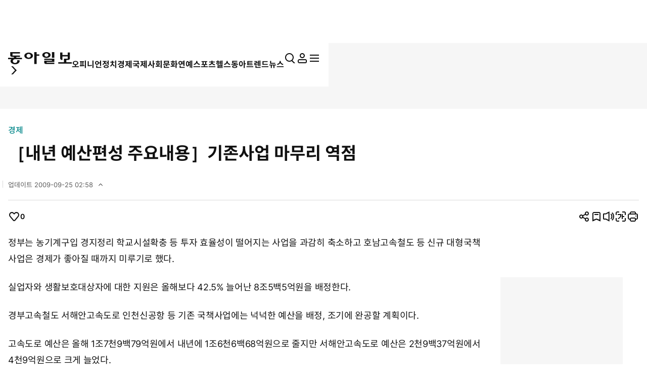

--- FILE ---
content_type: text/html; charset=UTF-8
request_url: https://www.donga.com/news/getActionInfo
body_size: 76
content:
{"emotion":{"19980903\/7374290":0}}

--- FILE ---
content_type: text/html; charset=UTF-8
request_url: https://www.donga.com/news/getFavoriteInfo
body_size: 186
content:
{"HEAD":{"STATUS":"ok"},"DATA":{"gudok":{"70040100000001":"1,012","70030000000935":"777","70010000001020":"692","70020000000285":"508","70050000000459":"8","70000000000705":"10","70010000000801":"26","70080000000363":"34","70040100000002":"395","70000000000707":"5","70010000001004":"4","70070000001147":"49"}}}

--- FILE ---
content_type: text/html; charset=utf-8
request_url: https://www.google.com/recaptcha/api2/aframe
body_size: 267
content:
<!DOCTYPE HTML><html><head><meta http-equiv="content-type" content="text/html; charset=UTF-8"></head><body><script nonce="Mulkqa0Klyu4rqkjjlPLhg">/** Anti-fraud and anti-abuse applications only. See google.com/recaptcha */ try{var clients={'sodar':'https://pagead2.googlesyndication.com/pagead/sodar?'};window.addEventListener("message",function(a){try{if(a.source===window.parent){var b=JSON.parse(a.data);var c=clients[b['id']];if(c){var d=document.createElement('img');d.src=c+b['params']+'&rc='+(localStorage.getItem("rc::a")?sessionStorage.getItem("rc::b"):"");window.document.body.appendChild(d);sessionStorage.setItem("rc::e",parseInt(sessionStorage.getItem("rc::e")||0)+1);localStorage.setItem("rc::h",'1769656592731');}}}catch(b){}});window.parent.postMessage("_grecaptcha_ready", "*");}catch(b){}</script></body></html>

--- FILE ---
content_type: application/x-javascript
request_url: https://yellow.contentsfeed.com/RealMedia/ads/adstream_jx.ads/www.donga.com/news@x58
body_size: 432
content:
document.write ('<a href="https://yellow.contentsfeed.com/RealMedia/ads/click_lx.ads/www.donga.com/news/2113199459/x58/default/empty.gif/457437452b6d6c363051494142776e75" target="_top"><img src="https://yellow.contentsfeed.com/RealMedia/ads/Creatives/default/empty.gif"  width="1" height="1" alt="" BORDER=0 border="0"></a>');


--- FILE ---
content_type: application/javascript; charset=utf-8
request_url: https://fundingchoicesmessages.google.com/f/AGSKWxXMME-hdhKZcSEZlEU46Y88hyEbjCQvSvCzDbaaTfk9Zx3HFue8zCAhZE4uI2gYnOBUeOBf7jDavgFmKsV2SzOItPIG4fI3IYO954LSkHSPKz84N3bMC_Wty_H6uz5dQjxpLfxi7vJntkE1agYsy2yLo_wuPeglHZW2IhEMq20_973Ue2mKxkeFdAIa/__200x600_/ad_rectangle_/rubicon_blacklist.js.org/gads/-ad-choices.
body_size: -1285
content:
window['79c1adc2-a3d4-465b-8df7-7a2400210a57'] = true;

--- FILE ---
content_type: application/x-javascript
request_url: https://yellow.contentsfeed.com/RealMedia/ads/adstream_jx.ads/www.donga.com/main@x95
body_size: 480
content:
document.write ('<a href="//yellow.contentsfeed.com/RealMedia/ads/click_lx.ads/www.donga.com/main/L18/568515366/x95/donga/trafficchecking_191018/trafficchecking_191018.html/457437452b6d6c363050304142524c51" target="_blank" >\n');
document.write ('<img src="https://image.donga.com/adma/donga/191018_trafficchecking_dot.gif" alt="" border="0"></a>\n');
document.write ('\n');


--- FILE ---
content_type: application/x-javascript
request_url: https://yellow.contentsfeed.com/RealMedia/ads/adstream_jx.ads/www.donga.com/news@x64
body_size: 450
content:
document.write ('<a href="https://yellow.contentsfeed.com/RealMedia/ads/click_lx.ads/www.donga.com/news/L18/1024453477/x64/donga/unse_news_600250_251224/donga_news_body_62025092634.html/457437452b6d6c3630503441425a6f30" target="_blank" >\n');
document.write ('<img src="https://image.donga.com/adma/donga/251223_unse_600250.png"alt=""></a>\n');


--- FILE ---
content_type: application/x-javascript
request_url: https://yellow.contentsfeed.com/RealMedia/ads/adstream_jx.ads/www.donga.com/news@Top2
body_size: 435
content:
document.write ('<a href="https://yellow.contentsfeed.com/RealMedia/ads/click_lx.ads/www.donga.com/news/L18/741358285/Top2/donga/samsung_72890_250805/hantan_72890.html/457437452b6d6c363051634142397767" target="_blank">\n');
document.write ('<img src="https://image.donga.com/adma/donga/251031_samsung_72890.gif"" alt=""></a>\n');


--- FILE ---
content_type: application/x-javascript
request_url: https://yellow.contentsfeed.com/RealMedia/ads/adstream_jx.ads/www.donga.com/news@x05
body_size: 438
content:
document.write ('<a href="https://yellow.contentsfeed.com/RealMedia/ads/click_lx.ads/www.donga.com/news/L18/1856533129/x05/donga/unse_news_140200_251118/hantan_7289093766.html/457437452b6d6c3630514d41427a3171" target="_blank">\n');
document.write ('<img src="https://image.donga.com/adma/donga/251223_unse_120200.png" alt=""></a>');


--- FILE ---
content_type: application/javascript; charset=utf-8
request_url: https://fundingchoicesmessages.google.com/f/AGSKWxVRkldn7qD4CCdx4WROFQzRWh2sOlEs7JbB9ut7mTMT2g406nl_5Y_ldKMlHtCkpIPyv0cVlnI8kcKvtJ0FIMaHWShsVZFK3oUPiezPkfvO_f_8i9pfIxTDHuI6VhVEJL0528onhw==?fccs=W251bGwsbnVsbCxudWxsLG51bGwsbnVsbCxudWxsLFsxNzY5NjU2NTc2LDE5MTAwMDAwMF0sbnVsbCxudWxsLG51bGwsW251bGwsWzddXSwiaHR0cHM6Ly93d3cuZG9uZ2EuY29tL25ld3MvRWNvbm9teS9hcnRpY2xlL2FsbC8xOTk4MDkwMy83Mzc0MjkwLzEiLG51bGwsW1s4LCJvMVpRSzlJWHhXTSJdLFs5LCJlbi1VUyJdLFsxOSwiMiJdLFsxNywiWzBdIl0sWzI0LCIiXSxbMjksImZhbHNlIl1dXQ
body_size: -213
content:
if (typeof __googlefc.fcKernelManager.run === 'function') {"use strict";this.default_ContributorServingResponseClientJs=this.default_ContributorServingResponseClientJs||{};(function(_){var window=this;
try{
var QH=function(a){this.A=_.t(a)};_.u(QH,_.J);var RH=_.ed(QH);var SH=function(a,b,c){this.B=a;this.params=b;this.j=c;this.l=_.F(this.params,4);this.o=new _.dh(this.B.document,_.O(this.params,3),new _.Qg(_.Qk(this.j)))};SH.prototype.run=function(){if(_.P(this.params,10)){var a=this.o;var b=_.eh(a);b=_.Od(b,4);_.ih(a,b)}a=_.Rk(this.j)?_.be(_.Rk(this.j)):new _.de;_.ee(a,9);_.F(a,4)!==1&&_.G(a,4,this.l===2||this.l===3?1:2);_.Fg(this.params,5)&&(b=_.O(this.params,5),_.hg(a,6,b));return a};var TH=function(){};TH.prototype.run=function(a,b){var c,d;return _.v(function(e){c=RH(b);d=(new SH(a,c,_.A(c,_.Pk,2))).run();return e.return({ia:_.L(d)})})};_.Tk(8,new TH);
}catch(e){_._DumpException(e)}
}).call(this,this.default_ContributorServingResponseClientJs);
// Google Inc.

//# sourceURL=/_/mss/boq-content-ads-contributor/_/js/k=boq-content-ads-contributor.ContributorServingResponseClientJs.en_US.o1ZQK9IXxWM.es5.O/d=1/exm=kernel_loader,loader_js_executable/ed=1/rs=AJlcJMzkWD0vxt1gVcfmiBA6nHi7pe9_aQ/m=web_iab_tcf_v2_signal_executable
__googlefc.fcKernelManager.run('\x5b\x5b\x5b8,\x22\x5bnull,\x5b\x5bnull,null,null,\\\x22https:\/\/fundingchoicesmessages.google.com\/f\/AGSKWxXJ-4Jn7Nw4jffV1oiFonwp5YQmGc2LgDDNrvb7WQDqwRMztCONnyQtEydGg8e2PH3LT87Yz31bCU843GMY8uhNDdkWUjEc6dm6y9z1G8USkl-XKI22gTaRkF3bKT9RQ0b2RXBSWQ\\\\u003d\\\\u003d\\\x22\x5d,null,null,\x5bnull,null,null,\\\x22https:\/\/fundingchoicesmessages.google.com\/el\/AGSKWxV3ZePIUitlIuVVxDwfcVYBpWCc8aEa2hSCUcTJSV0FKE_T75vs6TwgkTMPn7Na-iaAXjjpvwX0V9wNpdUeDTzDbbvmWYePgAi6fFrxm_7uUyCMSgmoEK13_fxYJrXRdjXuD6w9wQ\\\\u003d\\\\u003d\\\x22\x5d,null,\x5bnull,\x5b7\x5d\x5d\x5d,\\\x22donga.com\\\x22,1,\\\x22en\\\x22,null,null,null,null,1\x5d\x22\x5d\x5d,\x5bnull,null,null,\x22https:\/\/fundingchoicesmessages.google.com\/f\/AGSKWxX825p9dgxd3UrCplnIZ0Z-tTCc6XPq8EuieDQRb3M7JjpOjf4QHdEOeeUXKvtFNq6i22n0KRJ1naUprF3Sh6-Ngl4LsjdISw3BYIBHnMqFkO1G6AtGToKw0oWA6lOSXGVJx6uk2w\\u003d\\u003d\x22\x5d\x5d');}